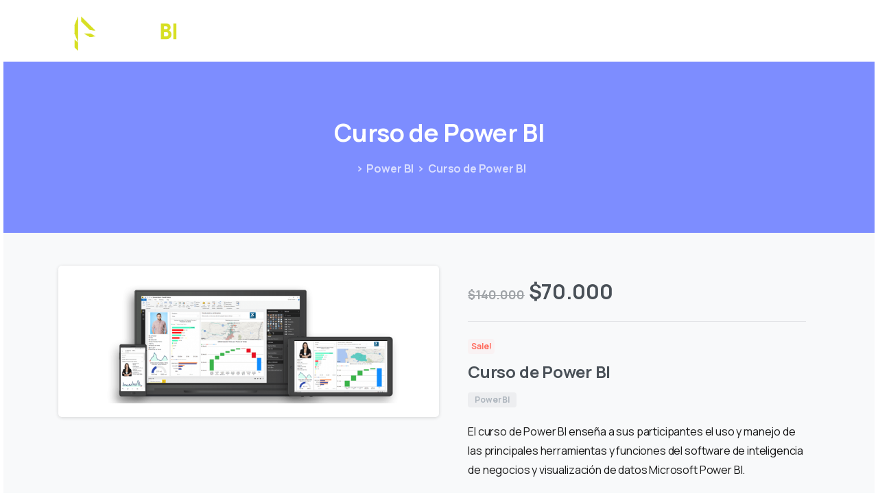

--- FILE ---
content_type: text/html; charset=UTF-8
request_url: https://adaxbi.cl/producto/curso-de-power-bi/
body_size: 55460
content:
<!doctype html><html lang="es"><head><meta charset="UTF-8"><meta name="viewport" content="width=device-width, initial-scale=1, user-scalable=0"><link rel="profile" href="https://gmpg.org/xfn/11"><link rel="pingback" href="https://adaxbi.cl/xmlrpc.php" /><meta name='robots' content='index, follow, max-image-preview:large, max-snippet:-1, max-video-preview:-1' /><title>Curso de Power BI - AdaxBI</title><meta name="description" content="El curso de Power BI enseña a sus participantes el uso y manejo de herramientas y funciones del software de inteligencia de negocios" /><link rel="canonical" href="https://adaxbi.cl/producto/curso-de-power-bi/" /><meta property="og:locale" content="es_ES" /><meta property="og:type" content="article" /><meta property="og:title" content="Curso de Power BI - AdaxBI" /><meta property="og:description" content="El curso de Power BI enseña a sus participantes el uso y manejo de herramientas y funciones del software de inteligencia de negocios" /><meta property="og:url" content="https://adaxbi.cl/producto/curso-de-power-bi/" /><meta property="og:site_name" content="AdaxBI" /><meta property="article:modified_time" content="2022-09-25T20:29:41+00:00" /><meta property="og:image" content="https://adaxbi.cl/wp-content/uploads/2022/07/PBI-IMG.png" /><meta property="og:image:width" content="768" /><meta property="og:image:height" content="270" /><meta property="og:image:type" content="image/png" /><meta name="twitter:card" content="summary_large_image" /> <script type="application/ld+json" class="yoast-schema-graph">{"@context":"https://schema.org","@graph":[{"@type":"Organization","@id":"https://adaxbi.cl/#organization","name":"AdaxBI","url":"https://adaxbi.cl/","sameAs":[],"logo":{"@type":"ImageObject","inLanguage":"es","@id":"https://adaxbi.cl/#/schema/logo/image/","url":"https://adaxbi.cl/wp-content/uploads/2022/08/Logo-AXBi.png","contentUrl":"https://adaxbi.cl/wp-content/uploads/2022/08/Logo-AXBi.png","width":1951,"height":653,"caption":"AdaxBI"},"image":{"@id":"https://adaxbi.cl/#/schema/logo/image/"}},{"@type":"WebSite","@id":"https://adaxbi.cl/#website","url":"https://adaxbi.cl/","name":"AdaxBI","description":"Especialistas en consultoría y capacitación","publisher":{"@id":"https://adaxbi.cl/#organization"},"potentialAction":[{"@type":"SearchAction","target":{"@type":"EntryPoint","urlTemplate":"https://adaxbi.cl/?s={search_term_string}"},"query-input":"required name=search_term_string"}],"inLanguage":"es"},{"@type":"ImageObject","inLanguage":"es","@id":"https://adaxbi.cl/producto/curso-de-power-bi/#primaryimage","url":"https://adaxbi.cl/wp-content/uploads/2022/07/PBI-IMG.png","contentUrl":"https://adaxbi.cl/wp-content/uploads/2022/07/PBI-IMG.png","width":768,"height":270,"caption":"curso de power bi"},{"@type":"WebPage","@id":"https://adaxbi.cl/producto/curso-de-power-bi/","url":"https://adaxbi.cl/producto/curso-de-power-bi/","name":"Curso de Power BI - AdaxBI","isPartOf":{"@id":"https://adaxbi.cl/#website"},"primaryImageOfPage":{"@id":"https://adaxbi.cl/producto/curso-de-power-bi/#primaryimage"},"datePublished":"2022-08-08T21:35:24+00:00","dateModified":"2022-09-25T20:29:41+00:00","description":"El curso de Power BI enseña a sus participantes el uso y manejo de herramientas y funciones del software de inteligencia de negocios","breadcrumb":{"@id":"https://adaxbi.cl/producto/curso-de-power-bi/#breadcrumb"},"inLanguage":"es","potentialAction":[{"@type":"ReadAction","target":["https://adaxbi.cl/producto/curso-de-power-bi/"]}]},{"@type":"BreadcrumbList","@id":"https://adaxbi.cl/producto/curso-de-power-bi/#breadcrumb","itemListElement":[{"@type":"ListItem","position":1,"name":"Portada","item":"https://adaxbi.cl/"},{"@type":"ListItem","position":2,"name":""},{"@type":"ListItem","position":3,"name":"Curso de Power BI"}]}]}</script> <link rel="alternate" type="application/rss+xml" title="AdaxBI &raquo; Feed" href="https://adaxbi.cl/feed/" /><link rel="alternate" type="application/rss+xml" title="AdaxBI &raquo; Feed de los comentarios" href="https://adaxbi.cl/comments/feed/" /><link rel="preconnect" href="https://fonts.gstatic.com/" crossorigin><link rel="preconnect" href="https://fonts.googleapis.com/" crossorigin><link rel="alternate" title="oEmbed (JSON)" type="application/json+oembed" href="https://adaxbi.cl/wp-json/oembed/1.0/embed?url=https%3A%2F%2Fadaxbi.cl%2Fproducto%2Fcurso-de-power-bi%2F" /><link rel="alternate" title="oEmbed (XML)" type="text/xml+oembed" href="https://adaxbi.cl/wp-json/oembed/1.0/embed?url=https%3A%2F%2Fadaxbi.cl%2Fproducto%2Fcurso-de-power-bi%2F&#038;format=xml" /><style id='wp-img-auto-sizes-contain-inline-css' type='text/css'>img:is([sizes=auto i],[sizes^="auto," i]){contain-intrinsic-size:3000px 1500px}
/*# sourceURL=wp-img-auto-sizes-contain-inline-css */</style><style id='wp-emoji-styles-inline-css' type='text/css'>img.wp-smiley, img.emoji {
		display: inline !important;
		border: none !important;
		box-shadow: none !important;
		height: 1em !important;
		width: 1em !important;
		margin: 0 0.07em !important;
		vertical-align: -0.1em !important;
		background: none !important;
		padding: 0 !important;
	}
/*# sourceURL=wp-emoji-styles-inline-css */</style><link rel='stylesheet' id='wp-block-library-css' href='https://adaxbi.cl/wp-includes/css/dist/block-library/style.min.css?ver=6.9' type='text/css' media='all' /><style id='global-styles-inline-css' type='text/css'>:root{--wp--preset--aspect-ratio--square: 1;--wp--preset--aspect-ratio--4-3: 4/3;--wp--preset--aspect-ratio--3-4: 3/4;--wp--preset--aspect-ratio--3-2: 3/2;--wp--preset--aspect-ratio--2-3: 2/3;--wp--preset--aspect-ratio--16-9: 16/9;--wp--preset--aspect-ratio--9-16: 9/16;--wp--preset--color--black: #000000;--wp--preset--color--cyan-bluish-gray: #abb8c3;--wp--preset--color--white: #ffffff;--wp--preset--color--pale-pink: #f78da7;--wp--preset--color--vivid-red: #cf2e2e;--wp--preset--color--luminous-vivid-orange: #ff6900;--wp--preset--color--luminous-vivid-amber: #fcb900;--wp--preset--color--light-green-cyan: #7bdcb5;--wp--preset--color--vivid-green-cyan: #00d084;--wp--preset--color--pale-cyan-blue: #8ed1fc;--wp--preset--color--vivid-cyan-blue: #0693e3;--wp--preset--color--vivid-purple: #9b51e0;--wp--preset--gradient--vivid-cyan-blue-to-vivid-purple: linear-gradient(135deg,rgb(6,147,227) 0%,rgb(155,81,224) 100%);--wp--preset--gradient--light-green-cyan-to-vivid-green-cyan: linear-gradient(135deg,rgb(122,220,180) 0%,rgb(0,208,130) 100%);--wp--preset--gradient--luminous-vivid-amber-to-luminous-vivid-orange: linear-gradient(135deg,rgb(252,185,0) 0%,rgb(255,105,0) 100%);--wp--preset--gradient--luminous-vivid-orange-to-vivid-red: linear-gradient(135deg,rgb(255,105,0) 0%,rgb(207,46,46) 100%);--wp--preset--gradient--very-light-gray-to-cyan-bluish-gray: linear-gradient(135deg,rgb(238,238,238) 0%,rgb(169,184,195) 100%);--wp--preset--gradient--cool-to-warm-spectrum: linear-gradient(135deg,rgb(74,234,220) 0%,rgb(151,120,209) 20%,rgb(207,42,186) 40%,rgb(238,44,130) 60%,rgb(251,105,98) 80%,rgb(254,248,76) 100%);--wp--preset--gradient--blush-light-purple: linear-gradient(135deg,rgb(255,206,236) 0%,rgb(152,150,240) 100%);--wp--preset--gradient--blush-bordeaux: linear-gradient(135deg,rgb(254,205,165) 0%,rgb(254,45,45) 50%,rgb(107,0,62) 100%);--wp--preset--gradient--luminous-dusk: linear-gradient(135deg,rgb(255,203,112) 0%,rgb(199,81,192) 50%,rgb(65,88,208) 100%);--wp--preset--gradient--pale-ocean: linear-gradient(135deg,rgb(255,245,203) 0%,rgb(182,227,212) 50%,rgb(51,167,181) 100%);--wp--preset--gradient--electric-grass: linear-gradient(135deg,rgb(202,248,128) 0%,rgb(113,206,126) 100%);--wp--preset--gradient--midnight: linear-gradient(135deg,rgb(2,3,129) 0%,rgb(40,116,252) 100%);--wp--preset--font-size--small: 13px;--wp--preset--font-size--medium: 20px;--wp--preset--font-size--large: 36px;--wp--preset--font-size--x-large: 42px;--wp--preset--spacing--20: 0.44rem;--wp--preset--spacing--30: 0.67rem;--wp--preset--spacing--40: 1rem;--wp--preset--spacing--50: 1.5rem;--wp--preset--spacing--60: 2.25rem;--wp--preset--spacing--70: 3.38rem;--wp--preset--spacing--80: 5.06rem;--wp--preset--shadow--natural: 6px 6px 9px rgba(0, 0, 0, 0.2);--wp--preset--shadow--deep: 12px 12px 50px rgba(0, 0, 0, 0.4);--wp--preset--shadow--sharp: 6px 6px 0px rgba(0, 0, 0, 0.2);--wp--preset--shadow--outlined: 6px 6px 0px -3px rgb(255, 255, 255), 6px 6px rgb(0, 0, 0);--wp--preset--shadow--crisp: 6px 6px 0px rgb(0, 0, 0);}:where(body) { margin: 0; }.wp-site-blocks > .alignleft { float: left; margin-right: 2em; }.wp-site-blocks > .alignright { float: right; margin-left: 2em; }.wp-site-blocks > .aligncenter { justify-content: center; margin-left: auto; margin-right: auto; }:where(.is-layout-flex){gap: 0.5em;}:where(.is-layout-grid){gap: 0.5em;}.is-layout-flow > .alignleft{float: left;margin-inline-start: 0;margin-inline-end: 2em;}.is-layout-flow > .alignright{float: right;margin-inline-start: 2em;margin-inline-end: 0;}.is-layout-flow > .aligncenter{margin-left: auto !important;margin-right: auto !important;}.is-layout-constrained > .alignleft{float: left;margin-inline-start: 0;margin-inline-end: 2em;}.is-layout-constrained > .alignright{float: right;margin-inline-start: 2em;margin-inline-end: 0;}.is-layout-constrained > .aligncenter{margin-left: auto !important;margin-right: auto !important;}.is-layout-constrained > :where(:not(.alignleft):not(.alignright):not(.alignfull)){margin-left: auto !important;margin-right: auto !important;}body .is-layout-flex{display: flex;}.is-layout-flex{flex-wrap: wrap;align-items: center;}.is-layout-flex > :is(*, div){margin: 0;}body .is-layout-grid{display: grid;}.is-layout-grid > :is(*, div){margin: 0;}body{padding-top: 0px;padding-right: 0px;padding-bottom: 0px;padding-left: 0px;}a:where(:not(.wp-element-button)){text-decoration: underline;}:root :where(.wp-element-button, .wp-block-button__link){background-color: #32373c;border-width: 0;color: #fff;font-family: inherit;font-size: inherit;font-style: inherit;font-weight: inherit;letter-spacing: inherit;line-height: inherit;padding-top: calc(0.667em + 2px);padding-right: calc(1.333em + 2px);padding-bottom: calc(0.667em + 2px);padding-left: calc(1.333em + 2px);text-decoration: none;text-transform: inherit;}.has-black-color{color: var(--wp--preset--color--black) !important;}.has-cyan-bluish-gray-color{color: var(--wp--preset--color--cyan-bluish-gray) !important;}.has-white-color{color: var(--wp--preset--color--white) !important;}.has-pale-pink-color{color: var(--wp--preset--color--pale-pink) !important;}.has-vivid-red-color{color: var(--wp--preset--color--vivid-red) !important;}.has-luminous-vivid-orange-color{color: var(--wp--preset--color--luminous-vivid-orange) !important;}.has-luminous-vivid-amber-color{color: var(--wp--preset--color--luminous-vivid-amber) !important;}.has-light-green-cyan-color{color: var(--wp--preset--color--light-green-cyan) !important;}.has-vivid-green-cyan-color{color: var(--wp--preset--color--vivid-green-cyan) !important;}.has-pale-cyan-blue-color{color: var(--wp--preset--color--pale-cyan-blue) !important;}.has-vivid-cyan-blue-color{color: var(--wp--preset--color--vivid-cyan-blue) !important;}.has-vivid-purple-color{color: var(--wp--preset--color--vivid-purple) !important;}.has-black-background-color{background-color: var(--wp--preset--color--black) !important;}.has-cyan-bluish-gray-background-color{background-color: var(--wp--preset--color--cyan-bluish-gray) !important;}.has-white-background-color{background-color: var(--wp--preset--color--white) !important;}.has-pale-pink-background-color{background-color: var(--wp--preset--color--pale-pink) !important;}.has-vivid-red-background-color{background-color: var(--wp--preset--color--vivid-red) !important;}.has-luminous-vivid-orange-background-color{background-color: var(--wp--preset--color--luminous-vivid-orange) !important;}.has-luminous-vivid-amber-background-color{background-color: var(--wp--preset--color--luminous-vivid-amber) !important;}.has-light-green-cyan-background-color{background-color: var(--wp--preset--color--light-green-cyan) !important;}.has-vivid-green-cyan-background-color{background-color: var(--wp--preset--color--vivid-green-cyan) !important;}.has-pale-cyan-blue-background-color{background-color: var(--wp--preset--color--pale-cyan-blue) !important;}.has-vivid-cyan-blue-background-color{background-color: var(--wp--preset--color--vivid-cyan-blue) !important;}.has-vivid-purple-background-color{background-color: var(--wp--preset--color--vivid-purple) !important;}.has-black-border-color{border-color: var(--wp--preset--color--black) !important;}.has-cyan-bluish-gray-border-color{border-color: var(--wp--preset--color--cyan-bluish-gray) !important;}.has-white-border-color{border-color: var(--wp--preset--color--white) !important;}.has-pale-pink-border-color{border-color: var(--wp--preset--color--pale-pink) !important;}.has-vivid-red-border-color{border-color: var(--wp--preset--color--vivid-red) !important;}.has-luminous-vivid-orange-border-color{border-color: var(--wp--preset--color--luminous-vivid-orange) !important;}.has-luminous-vivid-amber-border-color{border-color: var(--wp--preset--color--luminous-vivid-amber) !important;}.has-light-green-cyan-border-color{border-color: var(--wp--preset--color--light-green-cyan) !important;}.has-vivid-green-cyan-border-color{border-color: var(--wp--preset--color--vivid-green-cyan) !important;}.has-pale-cyan-blue-border-color{border-color: var(--wp--preset--color--pale-cyan-blue) !important;}.has-vivid-cyan-blue-border-color{border-color: var(--wp--preset--color--vivid-cyan-blue) !important;}.has-vivid-purple-border-color{border-color: var(--wp--preset--color--vivid-purple) !important;}.has-vivid-cyan-blue-to-vivid-purple-gradient-background{background: var(--wp--preset--gradient--vivid-cyan-blue-to-vivid-purple) !important;}.has-light-green-cyan-to-vivid-green-cyan-gradient-background{background: var(--wp--preset--gradient--light-green-cyan-to-vivid-green-cyan) !important;}.has-luminous-vivid-amber-to-luminous-vivid-orange-gradient-background{background: var(--wp--preset--gradient--luminous-vivid-amber-to-luminous-vivid-orange) !important;}.has-luminous-vivid-orange-to-vivid-red-gradient-background{background: var(--wp--preset--gradient--luminous-vivid-orange-to-vivid-red) !important;}.has-very-light-gray-to-cyan-bluish-gray-gradient-background{background: var(--wp--preset--gradient--very-light-gray-to-cyan-bluish-gray) !important;}.has-cool-to-warm-spectrum-gradient-background{background: var(--wp--preset--gradient--cool-to-warm-spectrum) !important;}.has-blush-light-purple-gradient-background{background: var(--wp--preset--gradient--blush-light-purple) !important;}.has-blush-bordeaux-gradient-background{background: var(--wp--preset--gradient--blush-bordeaux) !important;}.has-luminous-dusk-gradient-background{background: var(--wp--preset--gradient--luminous-dusk) !important;}.has-pale-ocean-gradient-background{background: var(--wp--preset--gradient--pale-ocean) !important;}.has-electric-grass-gradient-background{background: var(--wp--preset--gradient--electric-grass) !important;}.has-midnight-gradient-background{background: var(--wp--preset--gradient--midnight) !important;}.has-small-font-size{font-size: var(--wp--preset--font-size--small) !important;}.has-medium-font-size{font-size: var(--wp--preset--font-size--medium) !important;}.has-large-font-size{font-size: var(--wp--preset--font-size--large) !important;}.has-x-large-font-size{font-size: var(--wp--preset--font-size--x-large) !important;}
/*# sourceURL=global-styles-inline-css */</style><link rel='stylesheet' id='wpmenucart-icons-css' href='https://adaxbi.cl/wp-content/plugins/woocommerce-menu-bar-cart/assets/css/wpmenucart-icons.min.css?ver=2.12.0' type='text/css' media='all' /><style id='wpmenucart-icons-inline-css' type='text/css'>@font-face{font-family:WPMenuCart;src:url(https://adaxbi.cl/wp-content/plugins/woocommerce-menu-bar-cart/assets/fonts/WPMenuCart.eot);src:url(https://adaxbi.cl/wp-content/plugins/woocommerce-menu-bar-cart/assets/fonts/WPMenuCart.eot?#iefix) format('embedded-opentype'),url(https://adaxbi.cl/wp-content/plugins/woocommerce-menu-bar-cart/assets/fonts/WPMenuCart.woff2) format('woff2'),url(https://adaxbi.cl/wp-content/plugins/woocommerce-menu-bar-cart/assets/fonts/WPMenuCart.woff) format('woff'),url(https://adaxbi.cl/wp-content/plugins/woocommerce-menu-bar-cart/assets/fonts/WPMenuCart.ttf) format('truetype'),url(https://adaxbi.cl/wp-content/plugins/woocommerce-menu-bar-cart/assets/fonts/WPMenuCart.svg#WPMenuCart) format('svg');font-weight:400;font-style:normal;font-display:swap}
/*# sourceURL=wpmenucart-icons-inline-css */</style><link rel='stylesheet' id='wpmenucart-css' href='https://adaxbi.cl/wp-content/plugins/woocommerce-menu-bar-cart/assets/css/wpmenucart-main.min.css?ver=2.12.0' type='text/css' media='all' /><style id='wpmenucart-inline-css' type='text/css'>.et-cart-info { display:none !important; } .site-header-cart { display:none !important; }
/*# sourceURL=wpmenucart-inline-css */</style><link rel='stylesheet' id='photoswipe-css' href='https://adaxbi.cl/wp-content/plugins/woocommerce/assets/css/photoswipe/photoswipe.min.css?ver=6.7.0' type='text/css' media='all' /><link rel='stylesheet' id='photoswipe-default-skin-css' href='https://adaxbi.cl/wp-content/plugins/woocommerce/assets/css/photoswipe/default-skin/default-skin.min.css?ver=6.7.0' type='text/css' media='all' /><link rel='stylesheet' id='woocommerce-layout-css' href='https://adaxbi.cl/wp-content/cache/autoptimize/css/autoptimize_single_1ddf23fcfd1b2941c456ce01da8180a6.css?ver=6.7.0' type='text/css' media='all' /><link rel='stylesheet' id='woocommerce-smallscreen-css' href='https://adaxbi.cl/wp-content/cache/autoptimize/css/autoptimize_single_456663a286a204386735fd775542a59e.css?ver=6.7.0' type='text/css' media='only screen and (max-width: 768px)' /><style id='woocommerce-inline-inline-css' type='text/css'>.woocommerce form .form-row .required { visibility: visible; }
/*# sourceURL=woocommerce-inline-inline-css */</style><style id='pix-intro-handle-inline-css' type='text/css'>body:not(.render) .pix-overlay-item {
		 opacity: 0 !important;
	 }
	 body:not(.pix-loaded) .pix-wpml-header-btn {
		 opacity: 0;
	 }
		 html:not(.render) {
			 background: #FFFFFF  !important;
		 }
 		 .pix-page-loading-bg:after {
 			 content: " ";
 			 position: fixed;
 			 top: 0;
 			 left: 0;
 			 width: 100vw;
 			 height: 100vh;
 			 display: block;
 			 background: #FFFFFF !important;
 			 pointer-events: none;
			 transform-style: flat;
 			 transform: scaleX(1);
 			 transition: transform .2s cubic-bezier(.27,.76,.38,.87);
 			 transform-origin: right center;
 			 z-index: 99999999999999999999;
 		 }
 		 body.render .pix-page-loading-bg:after {
 			 transform: scaleX(0);
 			 transform-origin: left center;
 		 }
/*# sourceURL=pix-intro-handle-inline-css */</style><link rel='stylesheet' id='essentials-bootstrap-css' href='https://adaxbi.cl/wp-content/themes/essentials/inc/scss/bootstrap.min.css?ver=6.9' type='text/css' media='all' /><link rel='stylesheet' id='essentials-woocommerce-style-css' href='https://adaxbi.cl/wp-content/cache/autoptimize/css/autoptimize_single_11f6c84501db68043c369ba7308ebac6.css?ver=6.9' type='text/css' media='all' /><style id='essentials-woocommerce-style-inline-css' type='text/css'>@font-face {
			font-family: "pixstar";
			src: url("https://adaxbi.cl/wp-content/themes/essentials/woocommerce/pixfort/fonts/pixstar.eot");
			src: url("https://adaxbi.cl/wp-content/themes/essentials/woocommerce/pixfort/fonts/pixstar.eot?#iefix") format("embedded-opentype"),
				url("https://adaxbi.cl/wp-content/themes/essentials/woocommerce/pixfort/fonts/pixstar.woff") format("woff"),
				url("https://adaxbi.cl/wp-content/themes/essentials/woocommerce/pixfort/fonts/pixstar.ttf") format("truetype"),
				url("https://adaxbi.cl/wp-content/themes/essentials/woocommerce/pixfort/fonts/pixstar.svg#star") format("svg");
			font-weight: normal;
			font-style: normal;
		}
/*# sourceURL=essentials-woocommerce-style-inline-css */</style><link rel='stylesheet' id='pix-flickity-style-css' href='https://adaxbi.cl/wp-content/themes/essentials/css/build/flickity.min.css?ver=3.0.1' type='text/css' media='all' /><link rel='stylesheet' id='essentials-pixicon-font-css' href='https://adaxbi.cl/wp-content/themes/essentials/css/build/pixicon-main/style.min.css?ver=3.0.1' type='text/css' media='all' /><link rel='stylesheet' id='pix-popups-style-css' href='https://adaxbi.cl/wp-content/themes/essentials/css/jquery-confirm.min.css?ver=3.0.1' type='text/css' media='all' /><link rel='stylesheet' id='essentials-select-css-css' href='https://adaxbi.cl/wp-content/themes/essentials/css/build/bootstrap-select.min.css?ver=3.0.1' type='text/css' media='all' /><link rel='stylesheet' id='pix-woo-style-css' href='https://adaxbi.cl/wp-content/cache/autoptimize/css/autoptimize_single_2e79499ead2b6378dc3d2ac96f43bae9.css?ver=1659458635' type='text/css' media='all' /><link rel='stylesheet' id='pix-essentials-style-2-css' href='https://adaxbi.cl/wp-content/cache/autoptimize/css/autoptimize_single_affa3099028505c89ce6e50058bdc253.css?ver=1659994031' type='text/css' media='all' /> <script defer   type="text/javascript" src="https://adaxbi.cl/wp-includes/js/jquery/jquery.min.js?ver=3.7.1" id="jquery-core-js"></script> <script defer   type="text/javascript" src="https://adaxbi.cl/wp-includes/js/jquery/jquery-migrate.min.js?ver=3.4.1" id="jquery-migrate-js"></script> <script defer id="wpmenucart-ajax-assist-js-extra" src="[data-uri]"></script> <script defer   type="text/javascript" src="https://adaxbi.cl/wp-content/plugins/woocommerce-menu-bar-cart/assets/js/wpmenucart-ajax-assist.min.js?ver=2.12.0" id="wpmenucart-ajax-assist-js"></script> <link rel="https://api.w.org/" href="https://adaxbi.cl/wp-json/" /><link rel="alternate" title="JSON" type="application/json" href="https://adaxbi.cl/wp-json/wp/v2/product/1219" /><link rel='shortlink' href='https://adaxbi.cl/?p=1219' />  <script async src="https://www.googletagmanager.com/gtag/js?id=G-390XRX77PW"></script> <script defer src="[data-uri]"></script>  <script async src="https://www.googletagmanager.com/gtag/js?id=AW-669355265"></script> <script defer src="[data-uri]"></script> <noscript><style>.woocommerce-product-gallery{ opacity: 1 !important; }</style></noscript><style type="text/css">.site-title,
			.site-description {
				position: absolute;
				clip: rect(1px, 1px, 1px, 1px);
			}</style><link rel="icon" href="https://adaxbi.cl/wp-content/uploads/2022/07/1b-100x100.jpg" sizes="32x32" /><link rel="icon" href="https://adaxbi.cl/wp-content/uploads/2022/07/1b.jpg" sizes="192x192" /><link rel="apple-touch-icon" href="https://adaxbi.cl/wp-content/uploads/2022/07/1b.jpg" /><meta name="msapplication-TileImage" content="https://adaxbi.cl/wp-content/uploads/2022/07/1b.jpg" /><style type="text/css" id="wp-custom-css">/* New button styles */
.wpforms-form input[type=submit], 
.wpforms-form button[type=submit] {
    padding: 10px !important; /* Increase distance between text and border */
    width: 100% !important; /* Make the button full-width */
    font-size: 1.5em !important; /* Increase text size */
    background-color: #022B57
			!important; /* Red background */
    color: #fff !important; /* White text */
    border: 6px double #022B57 !important; /* Dark red, double-line border */
}
 
/* New button hover styles */
.wpforms-form input[type=submit]:hover, 
.wpforms-form input[type=submit]:active, 
.wpforms-form button[type=submit]:hover, 
.wpforms-form button[type=submit]:active, 
.wpforms-form .wpforms-page-button:hover, 
.wpforms-form .wpforms-page-button:active {
    background-color: #022B57
			above!important; /* Dark red background */
    border: 8px double #022B57
			above!important; /* Red, double-line border */
}
 
/* New button focus styles */
.wpforms-form input[type=submit]:focus,
.wpforms-form button[type=submit]:focus,
.wpforms-form .wpforms-page-button:focus {
    background-color: red !important; /* Dark red background */
    border: 8px double #022B57 !important; /* Red, double-line border */
}</style><style id='pix-intro-area-handle-inline-css' type='text/css'>.pix-intro-container { padding-top:70px;padding-bottom:55px; }
/*# sourceURL=pix-intro-area-handle-inline-css */</style><link rel='stylesheet' id='pixfort-likes-css' href='https://adaxbi.cl/wp-content/cache/autoptimize/css/autoptimize_single_5eb624a7a58487261f65c5dd6de0fd20.css?ver=6.9' type='text/css' media='all' /><link rel='stylesheet' id='pixfort-likes-odometer-css' href='https://adaxbi.cl/wp-content/cache/autoptimize/css/autoptimize_single_7e1352e3dd9f9f7e49b37fca60331c0f.css?ver=6.9' type='text/css' media='all' /><link rel='stylesheet' id='wpb-google-font-primary-css' href='https://fonts.googleapis.com/css?family=Manrope%3A400%2C700&#038;display=swap&#038;ver=6.9' type='text/css' media='all' /></head><body class="wp-singular product-template-default single single-product postid-1219 wp-custom-logo wp-theme-essentials theme-essentials woocommerce woocommerce-page woocommerce-no-js no-sidebar  pix-padding-style  pix-p-5 woocommerce-active elementor-default elementor-kit-8" style=""><div class="pix-page-loading-bg"></div><div class="pix-loading-circ-path"></div><div id="page" class="site"><div class="pix-topbar position-relative pix-header-desktop pix-topbar-normal  bg-gray-1  text-white sticky-top2 p-sticky" style="z-index:999998;" ><div class="container-xl"><div class="row d-flex align-items-center align-items-stretch"><div class="col-12 col-lg-6 column  text-left justify-content-start py-md-0 d-flex align-items-center"></div><div class="col-12 col-lg-6 column text-right justify-content-end  py-md-0 d-flex align-items-center justify-content-end"></div></div></div></div><header
 id="masthead"
 class="pix-header   pix-header-desktop d-block pix-header-normal pix-scroll-shadow  header-scroll pix-header-container-area bg-white"
 data-text="dark-opacity-4"
 data-text-scroll=""
 data-bg-class="bg-white"
 data-scroll-class="bg-white "
 data-scroll-color="" ><div class="container-xl"><nav class="navbar pix-main-menu navbar-hover-drop navbar-expand-lg navbar-light text-left justify-content-start"><div class="slide-in-container d-flex align-items-center"><div class="d-inline-block animate-in slide-in-container" data-anim-type="slide-in-up" style="max-width:180px;"> <a class="navbar-brand" href="https://adaxbi.cl/" target="" rel="home"> <img class="pix-logo" height="" width="" src="https://adaxbi.cl/wp-content/uploads/2022/08/AXB-negativo.png" alt="AdaxBI" style="" > <img class="pix-logo-scroll" src="https://adaxbi.cl/wp-content/uploads/2022/08/Logo-AXBi.png" alt="AdaxBI" style=""> </a></div></div> <span class="mx-2"></span> <span class="flex-grow-1"></span></nav></div></header><header id="mobile_head" class="pix-header  pix-header-mobile d-inline-block pix-header-normal pix-scroll-shadow sticky-top header-scroll2 bg-white" style=""><div class="container"><nav class="navbar navbar-hover-drop navbar-expand-lg2 navbar-light d-inline-block2 "><div class="slide-in-container d-flex align-items-center"><div class="d-inline-block animate-in slide-in-container" data-anim-type="slide-in-up" style="max-width:180px;"> <a class="navbar-brand" href="https://adaxbi.cl/" target="" rel="home"> <img src="https://adaxbi.cl/wp-content/uploads/2022/08/AXB-negativo.png" alt="AdaxBI" height="" width="" style=""> </a></div></div></nav></div></header><div class="pix-main-intro pix-intro-1 bg-primary"><div class="pix-intro-img jarallax" data-jarallax data-speed="0.5" ></div><div class="container pix-intro-container pix-dark"><div class="pix-main-intro-placeholder"></div><div class="row d-flex h-100 justify-content-center"><div class="col-xs-12 col-lg-12"><div class="text-center my-2"><h1 class="pix-sliding-headline h3  text-heading-default font-weight-bold" data-class="text-heading-default">Curso de Power BI</h1><div><nav class="text-center" aria-label="breadcrumb"><ol class="breadcrumb px-0 justify-content-center"><li class="breadcrumb-item animate-in" data-anim-type="fade-in-left" data-anim-delay="500"><a class="text-body-default" href=""></a></li><li class="breadcrumb-item animate-in" data-anim-type="fade-in-left" data-anim-delay="600"> <span><i class="pixicon-angle-right text-body-default font-weight-bold mr-2" style="position:relative;top:2px;"></i></span> <a class="text-body-default" href="https://adaxbi.cl/categoria-producto/power-bi/">Power BI</a></li><li class="breadcrumb-item text-body-default active animate-in" data-anim-type="fade-in-left" data-anim-delay="650" aria-current="page"> <span><i class="pixicon-angle-right font-weight-bold mr-2" style="position:relative;top:2px;"></i></span> Curso de Power BI</li></ol></nav></div></div></div></div></div><div class=""></div></div><div id="content" class="site-content pt-5 bg-gray-1 " style="" ><div class="container"><div class="row"><div class="col-12"><div id="primary" class="content-area"><main id="main" class="site-main" role="main"><div class="woocommerce-notices-wrapper"></div><div id="product-1219" class="pix-boxed-1 pix-boxed-12 pix-layout-22 w-100 product type-product post-1219 status-publish first instock product_cat-power-bi has-post-thumbnail sale virtual purchasable product-type-simple"><div class="d-inline-block position-relative w-100"><div class="woocommerce-product-gallery woocommerce-product-gallery--with-images woocommerce-product-gallery--columns-5 images" data-columns="5" style="opacity: 0; transition: opacity .25s ease-in-out;"><figure class="woocommerce-product-gallery__wrapper"><div data-thumb="https://adaxbi.cl/wp-content/uploads/2022/07/PBI-IMG-100x100.png" data-thumb-alt="curso de power bi" class="woocommerce-product-gallery__image"><a href="https://adaxbi.cl/wp-content/uploads/2022/07/PBI-IMG.png"><img width="600" height="211" src="https://adaxbi.cl/wp-content/uploads/2022/07/PBI-IMG-600x211.png" class="wp-post-image" alt="curso de power bi" title="curso-power-bi" data-caption="" data-src="https://adaxbi.cl/wp-content/uploads/2022/07/PBI-IMG.png" data-large_image="https://adaxbi.cl/wp-content/uploads/2022/07/PBI-IMG.png" data-large_image_width="768" data-large_image_height="270" decoding="async" fetchpriority="high" srcset="https://adaxbi.cl/wp-content/uploads/2022/07/PBI-IMG-600x211.png 600w, https://adaxbi.cl/wp-content/uploads/2022/07/PBI-IMG-300x105.png 300w, https://adaxbi.cl/wp-content/uploads/2022/07/PBI-IMG.png 768w" sizes="(max-width: 600px) 100vw, 600px" /></a></div></figure></div><div class="summary entry-summary sticky-top pix-sticky-top-adjust pix-mb-50  pix-p-20"><div class="d-flex align-items-center justify-content-between"><p class="price h4 d-inline-block font-weight-bold mb-0 align-self-center"><del aria-hidden="true"><span class="woocommerce-Price-amount amount"><bdi><span class="woocommerce-Price-currencySymbol">$</span>140.000</bdi></span></del> <ins><span class="woocommerce-Price-amount amount"><bdi><span class="woocommerce-Price-currencySymbol">$</span>70.000</bdi></span></ins></p></div><div class="pix-py-20 pix-xd-divider-20 my-0 line-height-0"><div class="pix-line-divider thin bg-dark-opacity-1 d-inline-block w-100"></div></div> <span rel="tag" class="badge pix-sale-badge bg-red-light text-red font-weight-bold pix-mr-5 pix-p-5"> Sale!</span><h4 class="product_title entry-title font-weight-bold text-heading-default pix-my-10"> Curso de Power BI</h4> <a href="https://adaxbi.cl/categoria-producto/power-bi/" target="_self"><span class="pix-badge-element d-inline-block mr-1 "  ><span class="badge font-weight-bold bg-dark-opacity-05  wc-single-product-cats" style="font-size:12px; "><span class="text-gray-5" style="">Power BI</span></span></span></a><div class="woocommerce-product-details__short-description"><div class="text-gray-6 pix-mt-20"><p>El curso de Power BI enseña a sus participantes el uso y manejo de las principales herramientas y funciones del software de inteligencia de negocios y visualización de datos Microsoft Power BI.</p><p>Estos contenidos son desarrollados por medio de actividades y ejercicios prácticos dictados en el transcurso de la capacitación en vivo con el fin de conseguir un óptimo desempeño en el uso y manejo de Power BI.</p></div></div><form class="cart" action="https://adaxbi.cl/producto/curso-de-power-bi/" method="post" enctype='multipart/form-data'><div class="quantity mr-2 pix-px-10 bg-white rounded-lg shadow-sm d-inline-block"> <label class="screen-reader-text sr-only" for="quantity_6978e870cd339">Quantity</label> <a href="#" class="minus d-inline-block text-body-default" >-</a> <input
 type="number"
 id="quantity_6978e870cd339"
 class="input-text qty text form-control shadow-0 d-inline-block"
 step="1"
 min="1"
 max=""
 name="quantity"
 value="1"
 title="Qty"  size="4"
 pattern="[0-9]*"
 inputmode="numeric"
 aria-labelledby="Curso de Power BI quantity" /> <a href="#" class="plus d-inline-block text-body-default" >+</a></div> <button type="submit" name="add-to-cart" value="1219" class="single_add_to_cart_button button alt">Add to cart</button></form><div class="product_meta"> <span class="tagged_as pix-woo-tags text-gray d-block text-sm d-inline-block "><span class="text-heading-default font-weight-bold">Tags:</span> <span class=" pix-ml-10"></span> </span><div class="pix-py-20 pix-xd-divider-20 my-0 line-height-0"><div class="pix-line-divider thin bg-dark-opacity-1 d-inline-block w-100"></div></div><div class="pix_post_social text-center"> <a class="btn btn-link pix-social-facebook text-sm font-weight-bold text-body-default pix-px-10" href="http://www.facebook.com/sharer.php?u=https://adaxbi.cl/producto/curso-de-power-bi/&t=Curso de Power BI" target="blank"><i class="pixicon-facebook pix-pr-10 text-24"></i>Share on Facebook</a> <a class="btn btn-link pix-social-twitter text-sm font-weight-bold text-body-default pix-px-10" title="Click to share this post on Twitter" href="http://twitter.com/intent/tweet?text=Curso de Power BI https://adaxbi.cl/producto/curso-de-power-bi/" target="_blank"><i class="pixicon-twitter pix-pr-10 text-24"></i>Share on Twitter</a></div></div></div></div><div class="clearfix"></div><div class="woocommerce-tabs wc-tabs-wrapper d-inline-block pix-mt-50 w-100"><ul class="nav nav-pills justify-content-center pix_tabs_btns d-flex nav-fill2 pix-pills-1 pix-mb-50 mt-5" id="pills-tab" role="tablist"><li class="flex-fill"><div class="pix-py-20 pix-pr-20 my-0 line-height-0"><div class="pix-line-divider thin bg-dark-opacity-1 d-inline-block w-100"></div></div></li><li class="additional_information_tab nav-item" id="pills-title-additional_information"> <a class="nav-link px-4 pix-tabs-btn font-weight-bold2 active" role="tab" data-toggle="pill" aria-controls="pills-additional_information" aria-selected="false" href="#pills-additional_information"><strong>Additional information</strong></a></li><li class="flex-fill"><div class="pix-py-20 pix-pl-20 my-0 line-height-0"><div class="pix-line-divider thin bg-dark-opacity-1 d-inline-block w-100"></div></div></li></ul><div class="tab-content mb-5"><div id="pills-additional_information" class="tab-pane w-100 fade show active " id="pills-additional_information" role="tabpanel" aria-labelledby="pills-title-additional_information"><h2 class="mb-2 h3"><strong>Additional information</strong></h2><table class="woocommerce-product-attributes shop_attributes"><tr class="woocommerce-product-attributes-item woocommerce-product-attributes-item--attribute_fecha"><th class="woocommerce-product-attributes-item__label">Fecha</th><td class="woocommerce-product-attributes-item__value"><p>12 DE SEPTIEMBRE</p></td></tr><tr class="woocommerce-product-attributes-item woocommerce-product-attributes-item--attribute_duraci%c3%b3n"><th class="woocommerce-product-attributes-item__label">Duración</th><td class="woocommerce-product-attributes-item__value"><p>24 HORAS</p></td></tr><tr class="woocommerce-product-attributes-item woocommerce-product-attributes-item--attribute_sesiones"><th class="woocommerce-product-attributes-item__label">Sesiones</th><td class="woocommerce-product-attributes-item__value"><p>8 clases</p></td></tr><tr class="woocommerce-product-attributes-item woocommerce-product-attributes-item--attribute_modalidad"><th class="woocommerce-product-attributes-item__label">Modalidad</th><td class="woocommerce-product-attributes-item__value"><p>Streaming</p></td></tr></table></div></div></div><div class="clearfix"></div></div></main></div></div></div></div></div><footer id="pix-page-footer" class="site-footer2  bg-white my-0 py-0" data-sticky-bg="" data-sticky-color=""><div class="container my-0 py-0"><div class="row my-0 py-0"><div class="col-12 my-0 py-0"></div></div></div></footer></div> <script defer src="[data-uri]"></script> <script type="speculationrules">{"prefetch":[{"source":"document","where":{"and":[{"href_matches":"/*"},{"not":{"href_matches":["/wp-*.php","/wp-admin/*","/wp-content/uploads/*","/wp-content/*","/wp-content/plugins/*","/wp-content/themes/essentials/*","/*\\?(.+)"]}},{"not":{"selector_matches":"a[rel~=\"nofollow\"]"}},{"not":{"selector_matches":".no-prefetch, .no-prefetch a"}}]},"eagerness":"conservative"}]}</script> <svg class="shape-overlays d-none" viewBox="0 0 100 100" preserveAspectRatio="none"><defs><linearGradient id="search-overlay-color-1" x1="0%" y1="0%" x2="100%" y2="0%"><stop offset="0%"   stop-color="#7d8dff"/><stop offset="100%"   stop-color="#ff4f81"/></linearGradient><linearGradient id="search-overlay-color-2" x1="0%" y1="0%" x2="100%" y2="0%"><stop offset="0%"   stop-color="#ff4f81"/><stop offset="100%"   stop-color="#ff4f81"/></linearGradient><linearGradient id="search-overlay-color-3" x1="0%" y1="0%" x2="100%" y2="0%"><stop offset="0%"   stop-color="#7d8dff"/><stop offset="100%"   stop-color="#7d8dff"/></linearGradient><linearGradient id="search-overlay-color-4" x1="0%" y1="0%" x2="100%" y2="0%"><stop offset="0%"   stop-color="#7d8dff"/><stop offset="100%"   stop-color="#ff4f81"/></linearGradient></defs><path class="shape-overlays__path" d="" fill="url(#search-overlay-color-3)"></path><path class="shape-overlays__path" d="" fill="url(#search-overlay-color-2)"></path><path class="shape-overlays__path" d="" fill="url(#search-overlay-color-1)"></path></svg><div class="pix-overlay d-none"><div class=""><div class="pix-search "><div class="container"><div class="row d-flex justify-content-center"><div class="col-12 col-md-12"><div class="pix-overlay-item pix-overlay-item--style-6"> <a href="#" class="pix-search-close"><span class="screen-reader-text sr-only">Close</span><i class="text-white pixicon-close-circle"></i></a><div class="pb-0"><div class="search-title h1 heading-font display-2 text-gradient-primary2 text-white font-weight-bold">Search</div></div></div><div class="slide-in-container pb-2 pix-overlay-item pix-overlay-item--style-6"><p class="text-gray-3s text-20 mb-2 secondary-font search-note text-light-opacity-5">Hit enter to search or ESC to close</p></div><div class="search-bar pix-overlay-item pix-overlay-item--style-6"><div class="search-content"><form class="pix-search-form" method="get" action="https://adaxbi.cl/"><div class="media pix-ajax-search-container"> <button class="pix-search-submit align-self-center" aria-label="search" type="submit"><i class="pixicon-search"></i></button><div class="media-body"> <label class="w-100 m-0"> <span class="screen-reader-text sr-only">Search for:</span> <input value="" name="s" id="s" class="pix-search-input pix-ajax-search" type="search" autocomplete="off" placeholder="Search" data-search-link="https://adaxbi.cl/wp-admin/admin-ajax.php?action=pix_ajax_searcht&#038;nonce=301ffbb9e5" /> </label></div></div></form></div></div></div></div></div></div></div></div><div class="pix-sidebar"><div class="sidebar-inner shadow-lg"><div class="sidebar-content"><div class="pix-p-20 d-flex w-100 justify-content-between2 align-items-center"><div class="flex-fill pb-0"><span class="search-title line-height-0 text-heading-default text-20 secondary-font font-weight-bold">Your shopping cart</span></div> <a href="#" class="pix-close-sidebar d-inline-block text-20 d-flex align-items-center text-gray-4"><i class="align-self-center pixicon-close-circle"></i></a></div><div class="pix-line-divider thin bg-dark-opacity-1 p-0 my-0 line-height-0 d-block w-100"></div><div class=" pixfort-widget pix-sidebar-widget d-block w-100"><div class="widget woocommerce widget_shopping_cart"><h2 class="widgettitle">Cart</h2><div class="widget_shopping_cart_content"></div></div></div></div></div></div><div class="pix-notifications" aria-live="polite" aria-atomic="true"><div class="pix-notifications-area"></div></div> <a href="#" class="shadow shadow-hover rounded-circle fly bg-gray-2 back_to_top default" title="Go to top"><i class="pixicon-angle-up"></i></a><div class="d-flex"><svg width="0" height="0" version="1.1" xmlns="http://www.w3.org/2000/svg"> <defs> <linearGradient id="svg-gradient-primary"> <stop offset="0%" stop-color="#7d8dff" /><stop offset="100%" stop-color="#ff4f81" /> </linearGradient> </defs> </svg></div><script type="application/ld+json">{"@context":"https:\/\/schema.org\/","@type":"Product","@id":"https:\/\/adaxbi.cl\/producto\/curso-de-power-bi\/#product","name":"Curso de Power BI","url":"https:\/\/adaxbi.cl\/producto\/curso-de-power-bi\/","description":"El curso de Power BI ense\u00f1a a sus participantes el uso y manejo de las principales herramientas y funciones del software de inteligencia de negocios y visualizaci\u00f3n de datos Microsoft Power BI.\r\n\r\nEstos contenidos son desarrollados por medio de actividades y ejercicios pr\u00e1cticos dictados en el transcurso de la capacitaci\u00f3n en vivo con el fin de conseguir un \u00f3ptimo desempe\u00f1o en el uso y manejo de Power BI.","image":"https:\/\/adaxbi.cl\/wp-content\/uploads\/2022\/07\/PBI-IMG.png","sku":1219,"offers":[{"@type":"Offer","price":"70000","priceValidUntil":"2027-12-31","priceSpecification":{"price":"70000","priceCurrency":"CLP","valueAddedTaxIncluded":"false"},"priceCurrency":"CLP","availability":"http:\/\/schema.org\/InStock","url":"https:\/\/adaxbi.cl\/producto\/curso-de-power-bi\/","seller":{"@type":"Organization","name":"AdaxBI","url":"https:\/\/adaxbi.cl"}}]}</script> <div class="pswp" tabindex="-1" role="dialog" aria-hidden="true"><div class="pswp__bg"></div><div class="pswp__scroll-wrap"><div class="pswp__container"><div class="pswp__item"></div><div class="pswp__item"></div><div class="pswp__item"></div></div><div class="pswp__ui pswp__ui--hidden"><div class="pswp__top-bar"><div class="pswp__counter"></div> <button class="pswp__button pswp__button--close" aria-label="Close (Esc)"></button> <button class="pswp__button pswp__button--share" aria-label="Share"></button> <button class="pswp__button pswp__button--fs" aria-label="Toggle fullscreen"></button> <button class="pswp__button pswp__button--zoom" aria-label="Zoom in/out"></button><div class="pswp__preloader"><div class="pswp__preloader__icn"><div class="pswp__preloader__cut"><div class="pswp__preloader__donut"></div></div></div></div></div><div class="pswp__share-modal pswp__share-modal--hidden pswp__single-tap"><div class="pswp__share-tooltip"></div></div> <button class="pswp__button pswp__button--arrow--left" aria-label="Previous (arrow left)"></button> <button class="pswp__button pswp__button--arrow--right" aria-label="Next (arrow right)"></button><div class="pswp__caption"><div class="pswp__caption__center"></div></div></div></div></div> <script defer src="[data-uri]"></script> <script defer id="wpmenucart-js-extra" src="[data-uri]"></script> <script defer   type="text/javascript" src="https://adaxbi.cl/wp-content/plugins/woocommerce-menu-bar-cart/assets/js/wpmenucart.min.js?ver=2.12.0" id="wpmenucart-js"></script> <script defer   type="text/javascript" src="https://adaxbi.cl/wp-content/plugins/pixfort-core/functions/elementor/includes/js/flickity.pkgd.min.js?ver=3.0.1" id="pix-flickity-js-js"></script> <script defer   type="text/javascript" src="https://adaxbi.cl/wp-content/cache/autoptimize/js/autoptimize_single_dad83bae3626255a43024fb62febb916.js?ver=3.0.1" id="pix-global-dividers-handle-js"></script> <script defer   type="text/javascript" src="https://adaxbi.cl/wp-content/plugins/woocommerce/assets/js/jquery-blockui/jquery.blockUI.min.js?ver=2.7.0-wc.6.7.0" id="jquery-blockui-js"></script> <script defer id="wc-add-to-cart-js-extra" src="[data-uri]"></script> <script defer   type="text/javascript" src="https://adaxbi.cl/wp-content/plugins/woocommerce/assets/js/frontend/add-to-cart.min.js?ver=6.7.0" id="wc-add-to-cart-js"></script> <script defer   type="text/javascript" src="https://adaxbi.cl/wp-content/plugins/woocommerce/assets/js/zoom/jquery.zoom.min.js?ver=1.7.21-wc.6.7.0" id="zoom-js"></script> <script defer   type="text/javascript" src="https://adaxbi.cl/wp-content/plugins/woocommerce/assets/js/flexslider/jquery.flexslider.min.js?ver=2.7.2-wc.6.7.0" id="flexslider-js"></script> <script defer   type="text/javascript" src="https://adaxbi.cl/wp-content/plugins/woocommerce/assets/js/photoswipe/photoswipe.min.js?ver=4.1.1-wc.6.7.0" id="photoswipe-js"></script> <script defer   type="text/javascript" src="https://adaxbi.cl/wp-content/plugins/woocommerce/assets/js/photoswipe/photoswipe-ui-default.min.js?ver=4.1.1-wc.6.7.0" id="photoswipe-ui-default-js"></script> <script defer id="wc-single-product-js-extra" src="[data-uri]"></script> <script defer   type="text/javascript" src="https://adaxbi.cl/wp-content/plugins/woocommerce/assets/js/frontend/single-product.min.js?ver=6.7.0" id="wc-single-product-js"></script> <script defer   type="text/javascript" src="https://adaxbi.cl/wp-content/plugins/woocommerce/assets/js/js-cookie/js.cookie.min.js?ver=2.1.4-wc.6.7.0" id="js-cookie-js"></script> <script defer id="woocommerce-js-extra" src="[data-uri]"></script> <script defer   type="text/javascript" src="https://adaxbi.cl/wp-content/plugins/woocommerce/assets/js/frontend/woocommerce.min.js?ver=6.7.0" id="woocommerce-js"></script> <script defer id="wc-cart-fragments-js-extra" src="[data-uri]"></script> <script defer   type="text/javascript" src="https://adaxbi.cl/wp-content/plugins/woocommerce/assets/js/frontend/cart-fragments.min.js?ver=6.7.0" id="wc-cart-fragments-js"></script> <script defer   type="text/javascript" src="https://adaxbi.cl/wp-content/themes/essentials/js/build/popper.min.js?ver=3.0.1" id="pix-popper-js-js"></script> <script defer   type="text/javascript" src="https://adaxbi.cl/wp-content/themes/essentials/js/build/bootstrap.min.js?ver=3.0.1" id="pix-bootstrap-js-js"></script> <script defer   type="text/javascript" src="https://adaxbi.cl/wp-content/themes/essentials/js/build/bootstrap-select.min.js?ver=3.0.1" id="pix-bootstrap-select-js-js"></script> <script defer   type="text/javascript" src="https://adaxbi.cl/wp-includes/js/jquery/ui/core.min.js?ver=1.13.3" id="jquery-ui-core-js"></script> <script defer id="pix-main-essentials-js-extra" src="[data-uri]"></script> <script defer   type="text/javascript" src="https://adaxbi.cl/wp-content/themes/essentials/js/essentials.min.js?ver=3.0.1" id="pix-main-essentials-js"></script> <script defer   type="text/javascript" src="https://adaxbi.cl/wp-content/themes/essentials/js/modules/woo.min.js?ver=3.0.1" id="pix-woo-essentials-js"></script> <script defer   type="text/javascript" src="https://adaxbi.cl/wp-content/plugins/pixfort-likes/scripts/odometer.min.js?ver=1.0.3" id="pixfort-likes-digit-js"></script> <script defer id="pixfort-likes-js-extra" src="[data-uri]"></script> <script defer   type="text/javascript" src="https://adaxbi.cl/wp-content/cache/autoptimize/js/autoptimize_single_e42c0b9b57471a27e3f4b01058ab3da5.js?ver=1.0.3" id="pixfort-likes-js"></script> <script id="wp-emoji-settings" type="application/json">{"baseUrl":"https://s.w.org/images/core/emoji/17.0.2/72x72/","ext":".png","svgUrl":"https://s.w.org/images/core/emoji/17.0.2/svg/","svgExt":".svg","source":{"concatemoji":"https://adaxbi.cl/wp-includes/js/wp-emoji-release.min.js?ver=6.9"}}</script> <script type="module">/*! This file is auto-generated */
const a=JSON.parse(document.getElementById("wp-emoji-settings").textContent),o=(window._wpemojiSettings=a,"wpEmojiSettingsSupports"),s=["flag","emoji"];function i(e){try{var t={supportTests:e,timestamp:(new Date).valueOf()};sessionStorage.setItem(o,JSON.stringify(t))}catch(e){}}function c(e,t,n){e.clearRect(0,0,e.canvas.width,e.canvas.height),e.fillText(t,0,0);t=new Uint32Array(e.getImageData(0,0,e.canvas.width,e.canvas.height).data);e.clearRect(0,0,e.canvas.width,e.canvas.height),e.fillText(n,0,0);const a=new Uint32Array(e.getImageData(0,0,e.canvas.width,e.canvas.height).data);return t.every((e,t)=>e===a[t])}function p(e,t){e.clearRect(0,0,e.canvas.width,e.canvas.height),e.fillText(t,0,0);var n=e.getImageData(16,16,1,1);for(let e=0;e<n.data.length;e++)if(0!==n.data[e])return!1;return!0}function u(e,t,n,a){switch(t){case"flag":return n(e,"\ud83c\udff3\ufe0f\u200d\u26a7\ufe0f","\ud83c\udff3\ufe0f\u200b\u26a7\ufe0f")?!1:!n(e,"\ud83c\udde8\ud83c\uddf6","\ud83c\udde8\u200b\ud83c\uddf6")&&!n(e,"\ud83c\udff4\udb40\udc67\udb40\udc62\udb40\udc65\udb40\udc6e\udb40\udc67\udb40\udc7f","\ud83c\udff4\u200b\udb40\udc67\u200b\udb40\udc62\u200b\udb40\udc65\u200b\udb40\udc6e\u200b\udb40\udc67\u200b\udb40\udc7f");case"emoji":return!a(e,"\ud83e\u1fac8")}return!1}function f(e,t,n,a){let r;const o=(r="undefined"!=typeof WorkerGlobalScope&&self instanceof WorkerGlobalScope?new OffscreenCanvas(300,150):document.createElement("canvas")).getContext("2d",{willReadFrequently:!0}),s=(o.textBaseline="top",o.font="600 32px Arial",{});return e.forEach(e=>{s[e]=t(o,e,n,a)}),s}function r(e){var t=document.createElement("script");t.src=e,t.defer=!0,document.head.appendChild(t)}a.supports={everything:!0,everythingExceptFlag:!0},new Promise(t=>{let n=function(){try{var e=JSON.parse(sessionStorage.getItem(o));if("object"==typeof e&&"number"==typeof e.timestamp&&(new Date).valueOf()<e.timestamp+604800&&"object"==typeof e.supportTests)return e.supportTests}catch(e){}return null}();if(!n){if("undefined"!=typeof Worker&&"undefined"!=typeof OffscreenCanvas&&"undefined"!=typeof URL&&URL.createObjectURL&&"undefined"!=typeof Blob)try{var e="postMessage("+f.toString()+"("+[JSON.stringify(s),u.toString(),c.toString(),p.toString()].join(",")+"));",a=new Blob([e],{type:"text/javascript"});const r=new Worker(URL.createObjectURL(a),{name:"wpTestEmojiSupports"});return void(r.onmessage=e=>{i(n=e.data),r.terminate(),t(n)})}catch(e){}i(n=f(s,u,c,p))}t(n)}).then(e=>{for(const n in e)a.supports[n]=e[n],a.supports.everything=a.supports.everything&&a.supports[n],"flag"!==n&&(a.supports.everythingExceptFlag=a.supports.everythingExceptFlag&&a.supports[n]);var t;a.supports.everythingExceptFlag=a.supports.everythingExceptFlag&&!a.supports.flag,a.supports.everything||((t=a.source||{}).concatemoji?r(t.concatemoji):t.wpemoji&&t.twemoji&&(r(t.twemoji),r(t.wpemoji)))});
//# sourceURL=https://adaxbi.cl/wp-includes/js/wp-emoji-loader.min.js</script> </body></html>

--- FILE ---
content_type: application/javascript
request_url: https://adaxbi.cl/wp-content/cache/autoptimize/js/autoptimize_single_e42c0b9b57471a27e3f4b01058ab3da5.js?ver=1.0.3
body_size: 527
content:
jQuery(function($){$('.pixfort-likes-count').each(function(i,elem){var count=$(elem).data('count');if(!count)count=0;od=new Odometer({el:elem,duration:500,});od.update(count);});$('body').on('click','.pixfort-likes',function(e){var link=$(this);if(link.hasClass('pix-waiting'))return false;link.addClass('pix-waiting');var id=$(this).attr('id'),postfix=link.find('.pixfort-likes-postfix').text();$.ajax({type:'POST',url:pixfort_likes.ajaxurl,data:{action:'pixfort-likes',likes_id:id,postfix:postfix,},xhrFields:{withCredentials:true,},dataType:'JSON',success:function(data){link.find('.pixfort-likes-icon').html(data.icon);if(data.action=='like'){link.find('.pixfort-likes-small').addClass('pixfort-likes-liked');}else{link.find('.pixfort-likes-small').removeClass('pixfort-likes-liked');}
var el=link.find('.pixfort-likes-count')[0];od=new Odometer({el:el,duration:500,});od.update(data.count);link.removeClass('pix-waiting');},});return false;});if($('body.ajax-pixfort-likes').length){$('.pixfort-likes').each(function(){let $this=$(this);var id=$(this).attr('id');$(this).load(pixfort_likes.ajaxurl,{action:'pixfort-likes',post_id:id,},function(){var el=$this.find('.pixfort-likes-count')[0];let elCount=$(el).attr('data-count');od=new Odometer({el:el,duration:500,});od.update(elCount);});});}});

--- FILE ---
content_type: application/javascript
request_url: https://adaxbi.cl/wp-content/cache/autoptimize/js/autoptimize_single_dad83bae3626255a43024fb62febb916.js?ver=3.0.1
body_size: 387
content:
jQuery(window).on('elementor/frontend/init',()=>{const addSectionHandler=($element)=>{var attr=$element.attr('data-pix-dividers');if(typeof attr!=='undefined'&&attr!==false){let isCol=$element.hasClass('elementor-column');if(isCol){$element.find('> .elementor-column-wrap').addClass('pix-elementor-section-dividers')
$element.find('> .elementor-column-wrap').prepend($element.attr('data-pix-dividers'));}else{$element.addClass('pix-elementor-section-dividers')
$element.prepend($element.attr('data-pix-dividers'));}
$element.attr('data-pix-dividers','');pix_animation($element,true);$element.find('.pix-shape-dividers').each(function(){if(!jQuery(this).hasClass('loaded')){let divider=new dividerShapes(this);divider.initPoints();jQuery(this).addClass('loaded');}});}};elementorFrontend.hooks.addAction('frontend/element_ready/section',addSectionHandler);elementorFrontend.hooks.addAction('frontend/element_ready/column',addSectionHandler);elementorFrontend.hooks.addAction('frontend/element_ready/container',addSectionHandler);});